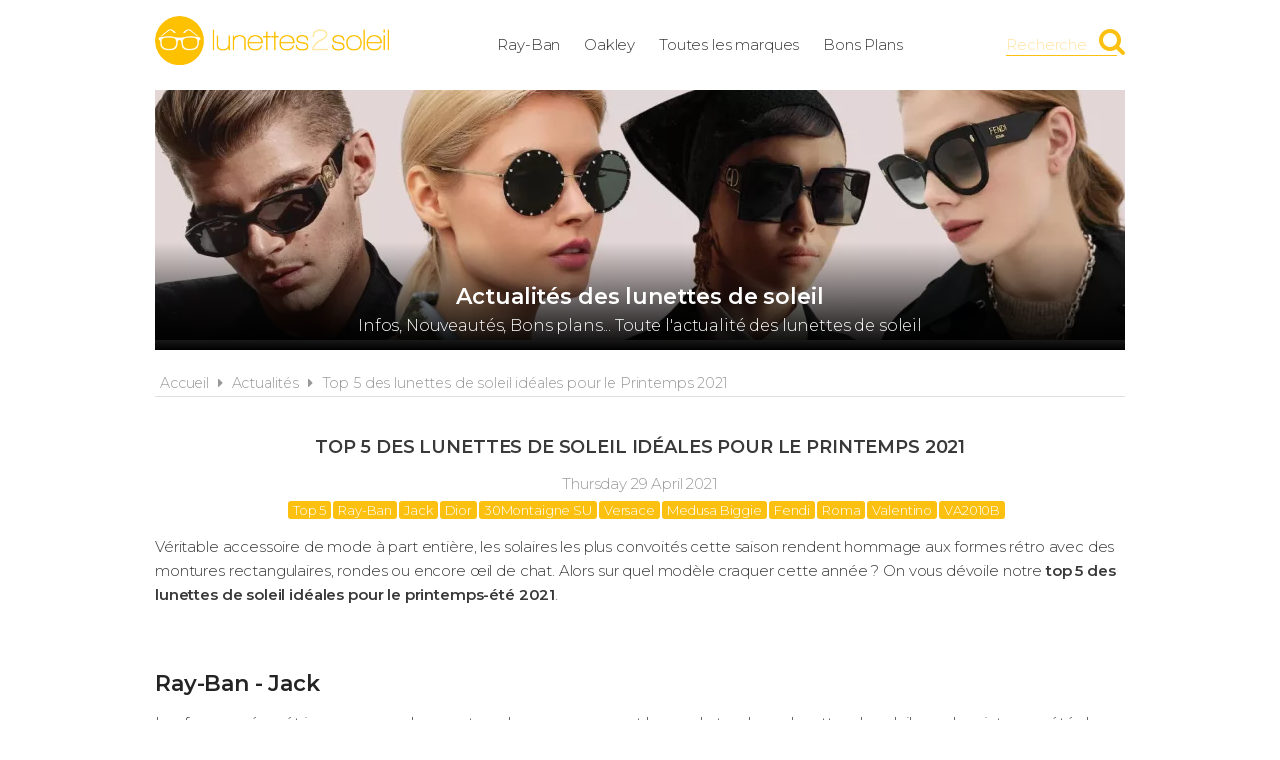

--- FILE ---
content_type: text/html; charset=UTF-8
request_url: https://www.lunettes2soleil.fr/actualites/top-5-des-lunettes-de-soleil-ideales-pour-le-printemps-2021/101
body_size: 6318
content:
<!DOCTYPE html> 
<html lang="fr" xmlns:og="http://ogp.me/ns#">
    <head>
        <meta http-equiv="Content-Type" content="text/html; charset=utf-8" /> 
        <title>Top 5 des lunettes de soleil pour le Printemps</title>
        <meta name="description" content="Véritable accessoire de mode à part entière, les solaires les plus convoités cette saison rendent hommage aux formes rétro avec des montures rectangulaire..." /> 
         
        <meta name="robots" content="noodp" /> 
        <meta property="og:title" content="Top 5 des lunettes de soleil pour le Printemps" /> 
        <meta property="og:description" content="Véritable accessoire de mode à part entière, les solaires les plus convoités cette saison rendent hommage aux formes rétro avec des montures rectangulaires, rondes ou encore œil de chat. Alors sur quel modèle craquer cet année ? On vous dévoile notre top 5 des lunettes de soleil idéales pour le printemps-été." /> 
        <meta property="og:type" content="article" /> 
        <meta property="og:image" content="https://www.lunettes2soleil.fr/img/articles/b1619706286.jpg" /> 
        <meta property="og:url" content="https://www.lunettes2soleil.fr/actualites/top-5-des-lunettes-de-soleil-ideales-pour-le-printemps-2021/101" />
        <meta property="og:locale" content="fr_FR" />
        <meta property="og:site_name" content="Lunettes2soleil.fr" />
        <meta name="viewport" content="width=device-width, initial-scale=1, minimum-scale=1, maximum-scale=5" />
        <link rel="canonical" href="https://www.lunettes2soleil.fr/actualites/top-5-des-lunettes-de-soleil-ideales-pour-le-printemps-2021/101">        <link rel="amphtml" href="https://www.lunettes2soleil.fr/actualites/top-5-des-lunettes-de-soleil-ideales-pour-le-printemps-2021/101.amp">        <link href="/img/favicon.png" type="image/x-icon" rel="icon"/><link href="/img/favicon.png" type="image/x-icon" rel="shortcut icon"/>        <link href="https://fonts.googleapis.com/css?family=Montserrat:300,400,600&display=swap" rel="stylesheet preload" as="style"/>
        <link href="/css/site.css?1717683555" rel="stylesheet" type="text/css"/>
        <link href="/css/vendors.css?1669215778" rel="stylesheet" type="text/css" defer/>
        <link media="screen and (min-width: 768px)" href="/css/responsive.css?1717683554" rel="stylesheet" type="text/css" defer/>
        <link rel="alternate" type="application/rss+xml" title="RSS" href="https://www.lunettes2soleil.fr/rss/actualites.rss" />
                    </head>
        <body data-wr="/">
        <header class="header">
	<div class="wrapper">
		<a href="/" class="header-logo" title="Lunettes2soleil.fr, Comparateur de prix 100% lunettes de soleil de marque">Lunettes2soleil.fr</a>		<ul class="header-menu">
			<li><a href="/ray-ban" title="Lunettes de soleil Ray-Ban au meilleur prix">Ray-Ban</a></li>
			<li><a href="/oakley" title="Lunettes de soleil Oakley au meilleur prix">Oakley</a></li>
			<li><a href="/les-marques-de-lunettes-de-soleil" title="Les marques de lunettes de soleil">Toutes les marques</a></li>
						<li><a href="/promotions-et-bons-plans-lunettes-de-soleil" title="Promotions &amp; Bons Plans lunettes de soleil">Bons Plans</a></li>
		</ul>
		<i class="fa fa-bars header-menu-icon"></i>
		<div class="header-search">
			<div class="wrapper">
			<form action="/recherche/go" novalidate="novalidate" id="searchForm" method="post" accept-charset="utf-8"><div style="display:none;"><input type="hidden" name="_method" value="POST"/></div>			<input name="data[Recherche][recherche]" class="hs-field" placeholder="Rechercher une marque, un modèle, une référence..." type="text" id="RechercheRecherche"/>			<button class="hs-btn" aria-label="Rechercher" type="submit"><i class="fa fa-search"></i></button>			</form>		
			</div>
			<div class="header-search-mask"></div>
		</div>
		<span class="header-search-txt">Recherche</span>
		<i class="fa fa-search header-search-icon" title="Rechercher"></i>
	</div>
</header>        <div class="container"><div itemscope itemtype="http://schema.org/newsarticle">

	<div class="wrapper">
		<div class="bans">
						<img src="/img/articles/thumbs/b1619706286_970x250.jpg" srcset="/img/articles/thumbs/b1619706286_425x110.jpg 425w, /img/articles/thumbs/b1619706286_970x250.jpg 970w" width="970" height="250" alt="Les marques de lunettes de soleil" >			<p class="bans-titre"><span>Actualités des lunettes de soleil</span></p>
			<p class="bans-stitre">Infos, Nouveautés, Bons plans... Toute l'actualité des lunettes de soleil</p>
			<div class="bans-mask"></div>
		</div>	
		<nav class="fil">
			<ul>
				<li><a href="/" title="Lunettes2soleil.fr, comparateur de prix 100% solaires de marque">Accueil</a></li>
				<li class="sep"><i class="fa fa-caret-right"></i></li>
				<li><a href="/actualites" title="Actualités Lunettes de soleil">Actualités</a></li>
				<li class="sep"><i class="fa fa-caret-right"></i></li>
				<li><a href="/actualites/top-5-des-lunettes-de-soleil-ideales-pour-le-printemps-2021/101" title="Top 5 des lunettes de soleil idéales pour le Printemps 2021">Top 5 des lunettes de soleil idéales pour le Printemps 2021</a></li>	
			</ul>
		</nav>
		<div class="content">
					
			<span class="hid" itemprop="datePublished">2021-04-29</span>
			<span class="hid" itemprop="dateModified">2026-01-16T04:24:57</span>
			<span class="hid" itemprop="publisher" itemscope itemtype="http://schema.org/Organization"><span itemprop="name">Lunettes2soleil.fr</span></span>
			<span class="hid" itemprop="author" itemscope itemtype="http://schema.org/Person"><span itemprop="name">Arnaud Pophillat</span></span>
			<span class="hid" itemprop="headline">Top 5 des lunettes de soleil idéales pour le Printemps 2021</span>
			<h1 class="actu-titre">Top 5 des lunettes de soleil idéales pour le Printemps 2021</h1>
			<span class="actu-date">Thursday 29 April 2021</span>
			<span class="actu-tags"><span>Top 5</span><span>Ray-Ban</span><span>Jack</span><span>Dior</span><span>30Montaigne SU</span><span>Versace</span><span>Medusa Biggie</span><span>Fendi</span><span>Roma</span><span>Valentino</span><span>VA2010B</span></span>
			<span class="hid" itemprop="articleSection">Top 5 Ray-Ban Jack Dior 30Montaigne SU Versace Medusa Biggie Fendi Roma Valentino VA2010B </span>			<img src="/img/articles/thumbs/b1619706286_970x250.jpg" srcset="/img/articles/thumbs/b1619706286_425x110.jpg 425w, /img/articles/thumbs/b1619706286_970x250.jpg 970w" width="970" height="250" alt="Top 5 des lunettes de soleil idéales pour le Printemps-été 2021" title="Top 5 des lunettes de soleil idéales pour le Printemps-été 2021" class="actu-img mobile-on" >			<span class="hid" itemprop="image">https://www.lunettes2soleil.fr/img/articles/v1619701757.jpg</span>
			<div class="actu-contenu with-zoom" itemprop="articleBody"><p>V&eacute;ritable accessoire de mode &agrave; part enti&egrave;re, les solaires les plus convoit&eacute;s cette saison rendent hommage aux formes r&eacute;tro avec des montures rectangulaires, rondes ou encore &oelig;il de chat. Alors sur quel mod&egrave;le craquer cette ann&eacute;e ? On vous d&eacute;voile notre <strong>top 5 des lunettes de soleil id&eacute;ales pour le printemps-&eacute;t&eacute; 2021</strong>.</p><p><br></p><h2><strong>Ray-Ban - Jack</strong></h2><p>Les formes g&eacute;om&eacute;triques, comme les montures hexagones, seront la grande tendance lunettes de soleil pour le printemps-&eacute;t&eacute; de l&apos;ann&eacute;e 2021. Cette tendance est audacieuse et ne convient pas &agrave; tout le monde, mais les bords arrondis pourraient &ecirc;tre un bon compromis.</p><p>Ni rondes, ni angulaires, mais arrondies, les <strong>Jack</strong> sont une nouvelle impro sur l&rsquo;une des formes de lunettes de soleil les plus embl&eacute;matiques de chez <a href="https://www.lunettes2soleil.fr/ray-ban" target="_blank"><strong>Ray-Ban</strong></a>. La monture en m&eacute;tal mince est classique avec un bord fin, disponible en or, argent, gris acier et noir avec des verres classiques ou d&eacute;grad&eacute;s. Avec 7 combinaisons de couleurs monture-verre disponibles, d&eacute;cidez qu&apos;elle est la monture id&eacute;ale pour vous...</p><p style="text-align: center;"><img src="/img/site/image-non-chargee.png" width="305" height="366" src="/img/site/image-non-chargee.png" class="fr-dii fr-draggable img-padding-10 img-gal img-off" data-src="uploads/thumbs/90f5b52c70b0e49634d89ef604c7e9310510b251_305x0.jpg" alt="Lunettes de soleil Ray-ban Jack RB3565"><a href="https://www.lunettes2soleil.fr/ray-ban/autres-modeles-jack-rb3565-9196-31-53-20/5488" target="_blank"><img src="/img/site/image-non-chargee.png" width="401" height="140" src="/img/site/image-non-chargee.png" class="fr-dii fr-draggable img-line-140 img-padding-20 img-off" data-src="uploads/thumbs/d56e5e351eea3abb59566feb7c27a4163223c423_0x140.jpg" alt="Top 5 des lunettes de soleil idéales pour le Printemps 2021 ray-ban jack"></a></p><p style="text-align: center;"><a class="btn btn-jaune" href="https://www.lunettes2soleil.fr/ray-ban/autres-modeles-jack-rb3565-9196-31-53-20/5488" target="_blank">Jack RB3565</a></p><p><br></p><h2><strong>Dior - 30Montaigne SU</strong></h2><p>Une tendance que vous ne pourrez pas ignorer cet &eacute;t&eacute; est celle des grosses montures carr&eacute;es. Les lunettes de soleil carr&eacute;es oversizes se d&eacute;clinent en plusieurs couleurs mais les incontournables de cette saison sont le noir profond et le<span>&nbsp;</span>motif &eacute;cailles.&nbsp;</p><p>Les nouvelles lunettes de soleil <strong>30Montaigne SU</strong> d&eacute;voilent un style audacieux, caract&eacute;ris&eacute;es par leur forme carr&eacute;e oversize. La monture en ac&eacute;tate noir poss&egrave;de des verres d&eacute;grad&eacute;s gris. Elle est habill&eacute;e de la signature CD en m&eacute;tal dor&eacute; faisant &eacute;cho au fermoir embl&eacute;matique du sac 30 Montaigne.&nbsp;</p><p>Sans grande surprise, <a href="https://www.lunettes2soleil.fr/dior" target="_blank"><strong>Dior</strong></a> reprend le style du mod&egrave;le d&apos;origine : les lunettes de soleil <strong>30Montaigne</strong> (pi&egrave;ce phare du d&eacute;fil&eacute; Printemps-&Eacute;t&eacute; 2020). Ces derni&egrave;res, fabriqu&eacute;es en Italie, poss&egrave;dent un indice de protection de cat&eacute;gorie 2 et sont disponibles en 5 teintes diff&eacute;rentes .</p><p style="text-align: center;"><img src="/img/site/image-non-chargee.png" width="305" height="330" src="/img/site/image-non-chargee.png" class="fr-dii fr-draggable img-gal img-padding-10 img-off" data-src="uploads/thumbs/240aff278f6b88fdfbb96f79154fb8ffd832ade1_305x0.jpg" alt="Top 5 des lunettes de soleil idéales pour le Printemps 2021Dior 30Montaigne SU"><a href="https://www.lunettes2soleil.fr/dior/30montaigne-30mntgn-8072k-58-15/4477" target="_blank"><img src="/img/site/image-non-chargee.png" width="295" height="140" src="/img/site/image-non-chargee.png" class="fr-dii fr-draggable img-padding-20 img-line-140 img-off" data-src="uploads/thumbs/708fe5f887dc9d51618b4034b59df973454e67c4_0x140.jpg" alt="Lunettes de soleil Dior 30Montaigne"></a></p><p style="text-align: center;"><a class="btn btn-jaune" href="https://www.lunettes2soleil.fr/dior/30montaigne-30mntgn-8072k-58-15/4477" target="_blank">30MONTAIGNE</a></p><p><br></p><h2><strong>Fendi - Fendi Roma</strong></h2><p>Dans l&apos;esprit des<span>&nbsp;</span>ann&eacute;es 50, les<span>&nbsp;</span>lunettes de soleil &agrave; forme <em>&oelig;il de chat</em> se pointent &agrave; nouveau sur le bout de notre nez et apportent un c&ocirc;t&eacute; r&eacute;tro et glamour qui n&apos;est pas pour nous d&eacute;plaire. Ce type de mod&egrave;le est conseill&eacute; pour les formes de visage ovale, carr&eacute; et en triangle invers&eacute;.</p><p><a href="https://www.lunettes2soleil.fr/fendi" target="_blank"><strong>Fendi</strong></a> nous propose une paire de lunettes de soleil &agrave; la fois audacieuse et classique, parfaite pour les beaux jours. Fabriqu&eacute;e en Italie, on y retrouve l&apos;&eacute;l&eacute;gance &agrave; l&apos;italienne. Les lunettes de soleil <strong>Fendi Roma</strong> sont l&apos;assurance de ne jamais passer incognito.</p><p style="text-align: center;"><img src="/img/site/image-non-chargee.png" width="305" height="329" src="/img/site/image-non-chargee.png" class="fr-dii fr-draggable img-padding-10 img-gal img-off" data-src="uploads/thumbs/7c4c000f4af441c40d4355c24007fb516ec31c96_305x0.jpg" style="width: 300px;" alt="Top 5 des lunettes de soleil idéales pour le Printemps 2021 Fendi Roma"><a href="https://www.lunettes2soleil.fr/fendi/roma-ff-0435-s-807-52-23/5617" target="_blank"><img src="/img/site/image-non-chargee.png" width="317" height="140" src="/img/site/image-non-chargee.png" class="fr-dii fr-draggable img-padding-20 img-line-140 img-off" data-src="uploads/thumbs/e53651671c2e7823585318db119762519c1e8da8_0x140.jpg" alt="Lunettes de soleil Fendi Roma"></a></p><p style="text-align: center;"><a class="btn btn-jaune" href="https://www.lunettes2soleil.fr/fendi/roma-ff-0435-s-807-52-23/5617" target="_blank">Fendi Roma</a></p><p><br></p><h2><strong>Versace - Medusa Biggie</strong></h2><p>Une autre forme remarquable que vous pouvez adopter cette ann&eacute;e 2021, c&rsquo;est la monture allong&eacute;e propos&eacute;e par <a href="https://www.lunettes2soleil.fr/versace" target="_blank"><strong>Versace</strong></a>, qui offre une belle alternative aux montures surdimensionn&eacute;es. Cette forme donne au visage une allure fine et &eacute;l&eacute;gante et ne prends pas trop de place, parfaite pour les petits visages.</p><p>Des lunettes qui &eacute;voquent le style opulent d&apos;une ic&ocirc;ne de hip hop avec leur forme audacieuse et leurs larges branches orn&eacute;es du fameux m&eacute;daillon Medusa dor&eacute;. Pour autant, elle allie de fa&ccedil;on classique une monture noire &eacute;paisse avec des verres gris. La monture, fabriqu&eacute;e en Italie, est &agrave; base de 100% de fibre de nylon.</p><p>Passant des couleurs plus classiques au fluo, la monture <strong>Medusa Biggie</strong> est disponible en 10 teintes.</p><p style="text-align: center;"><img src="/img/site/image-non-chargee.png" width="305" height="381" src="/img/site/image-non-chargee.png" class="fr-dii fr-draggable img-padding-10 img-gal img-off" data-src="uploads/thumbs/00d6123c35da9306888125ebfe650b2b06ae13c2_305x0.jpg" alt="Lunettes de soleil Versace Medusa Biggie"><a href="https://www.lunettes2soleil.fr/versace/medusa-biggie-ve4361-gb1-87-53-18/4105" target="_blank"><img src="/img/site/image-non-chargee.png" width="431" height="140" src="/img/site/image-non-chargee.png" class="fr-dii fr-draggable img-padding-20 img-line-140 img-off" data-src="uploads/thumbs/fc9f6f8f88940ddf8d824c24e3a1524ea0bcc8a9_0x140.jpg" alt="Lunettes de soleil Versace Medusa Biggie"></a></p><p style="text-align: center;"><a class="btn btn-jaune" href="https://www.lunettes2soleil.fr/versace/medusa-biggie-ve4361-gb1-87-53-18/4105" target="_blank">Medusa Biggie</a></p><h2><br></h2><h2>Valentino - VA2010B 3003/71</h2><p>Symboles des<span>&nbsp;</span>ann&eacute;es 60<span>&nbsp;</span>cette fois, les<span>&nbsp;</span>lunettes de soleil rondes<span>&nbsp;</span>se font remarquer depuis quelques ann&eacute;es d&eacute;j&agrave;... cette saison, ses verres sont plus petits, avec une<span>&nbsp;</span>monture plus discr&egrave;te.</p><p>Et pour r&eacute;pondre &agrave; cette tendance, la marque italienne <a href="https://www.lunettes2soleil.fr/valentino" target="_blank"><strong>Valentino</strong></a> a sorti un mod&egrave;le avec une touche un peu particuli&egrave;re. Les lunettes de soleil <strong>VA2010B 3003/71</strong> sont en m&eacute;tal de forme arrondie avec une monture orn&eacute;e de clous appliqu&eacute;s &agrave; la main.</p><p style="text-align: center;"><br><img src="/img/site/image-non-chargee.png" width="305" height="305" src="/img/site/image-non-chargee.png" class="fr-dii fr-draggable img-padding-10 img-gal img-off" data-src="uploads/thumbs/50f30e92904382c3fab468e1974d5d574038c3be_305x0.jpg" alt="Lunettes de soleil Valentino"><a href="https://www.lunettes2soleil.fr/valentino/va2010b-3003-71-52-18/5448" target="_blank"><img src="/img/site/image-non-chargee.png" width="336" height="140" src="/img/site/image-non-chargee.png" class="fr-dii fr-draggable img-padding-20 img-line-140 img-off" data-src="uploads/thumbs/41fcceb2a421d316d6dd374be877b47e51b2b710_0x140.jpg" alt="Lunettes de soleil Valentino VA2010B 3003/71"></a></p><p style="text-align: center;"><a class="btn btn-jaune" href="https://www.lunettes2soleil.fr/valentino/va2010b-3003-71-52-18/5448" target="_blank">VA2010B 3003/71</a></p><p style="text-align: center;"><br></p><p style="text-align: center;"><br></p><p style="text-align: center;">G&eacute;om&eacute;triques, rondes, carr&eacute;es, &oelig;il de chat, retrouvez toutes les montures tendance pour le printemps-&eacute;t&eacute; 2021, au meilleur prix !</p><p style="text-align: right;"><a class="btn btn-gris" href="https://www.lunettes2soleil.fr/" target="_blank">Toutes les lunettes de soleil</a></p><p style="text-align: right;"><br></p></div>

			<div class="actu-social">
				<hr>
				<p>
					Toutes les infos, nouveautés, bons plans <em>lunettes de soleil</em>, en nous suivant sur :
					<br>
					<a href="https://www.facebook.com/lunettes2soleil.fr" target="_blank" title="Lunettes2soleil.fr sur Facebook" rel="noreferrer"><i class="fa fa-facebook-square"></i></a>
					<a href="https://www.instagram.com/lunettes2soleil.fr/" target="_blank" title="Lunettes2soleil.fr sur Instagram" rel="noreferrer"><i class="fa fa-instagram"></i></a>
					<a href="https://www.pinterest.fr/lunettes2soleil_fr" target="_blank" title="Lunettes2soleil.fr sur Pinterest" rel="noreferrer"><i class="fa fa-pinterest-square"></i></a>
					<a href="https://www.youtube.com/channel/UCfGYutgZfkNkF96MyMLZzpA" target="_blank" title="Lunettes2soleil.fr sur YouTube" rel="noreferrer"><i class="fa fa-youtube-play"></i></a>
					<a href="https://twitter.com/l2s_fr" target="_blank" title="Lunettes2soleil.fr sur Twitter"><i class="fa fa-twitter-square" rel="noreferrer"></i></a>
				</p>
			</div>

			<div class="actu-partage"><div class="partage">
	<span class="partage-btn" data-popup="partage-popup"><i class="fa fa-share-alt"></i>Partager</span>
	<div class="partage-popup to-popup">
	<p class="popup-titre">Partager sur les réseaux sociaux</p>
	<p class="popup-stitre">Cliquez sur le réseau de votre choix pour partager l'information</p>
	<div class="partage-links">
		<a href="#" class="partage-picto partage-facebook" data-url="http://www.lunettes2soleil.fr/actualites/top-5-des-lunettes-de-soleil-ideales-pour-le-printemps-2021/101"><i class="fa fa-facebook-square"></i></a>
		<a href="#" class="partage-picto partage-twitter" data-url="http://www.lunettes2soleil.fr/actualites/top-5-des-lunettes-de-soleil-ideales-pour-le-printemps-2021/101"><i class="fa fa-twitter-square"></i></a>
		<a href="#" class="partage-picto partage-pinterest" data-url="http://www.lunettes2soleil.fr/actualites/top-5-des-lunettes-de-soleil-ideales-pour-le-printemps-2021/101"><i class="fa fa-pinterest-square"></i></a>
		<a href="#" class="partage-picto partage-linkedin" data-url="http://www.lunettes2soleil.fr/actualites/top-5-des-lunettes-de-soleil-ideales-pour-le-printemps-2021/101"><i class="fa fa-linkedin-square"></i></a>
	</div>
</div></div></div>			
			<br>

			<h3 class="titre"><strong>Autres actualités</strong> <span>Lunettes de soleil</span> <a href="/actualites" class="link-all">Toutes les actualités</a></h3>
			<div class="actush">
																				<a href="https://www.lunettes2soleil.fr/actualites/decouvrez-le-masque-de-ski-julbo-launcher-technologie-ecologie-et-performance-au-sommet/225" title="Découvrez le masque de ski Julbo Launcher : Technologie, Écologie et Performance au Sommet" class="actuh">
					<img src="/img/site/pixel.png"  width="400" height="240" alt="Masque de ski Julbo Launcher" class="actuh-img img-off" data-src="articles/thumbs/v1733862499_400x240.jpg" >					<span class="actuh-date">09<span>Déc</span></span>
					<span class="actuh-tags"><span>julbo</span><span>launcher</span><span>masque de ski</span></span>
					<span class="actuh-titre">Découvrez le masque de ski Julbo Launcher : Technologie, Écologie et Performance au Sommet</span>
				</a>
																<a href="https://www.lunettes2soleil.fr/actualites/decouvrez-la-senna-series-la-collection-persol-qui-celebre-l-heritage-d-ayrton-senna/224" title="Découvrez la Senna Series : La collection Persol qui célèbre l'héritage d'Ayrton Senna" class="actuh">
					<img src="/img/site/pixel.png"  width="400" height="240" alt="Persol Senna Series en hommage à Ayrton Senna" class="actuh-img img-off" data-src="articles/thumbs/v1733155177_400x240.jpg" >					<span class="actuh-date">01<span>Déc</span></span>
					<span class="actuh-tags"><span>Persol</span><span>Ayrton Senna</span><span>PO0202S</span><span>PO0203S</span></span>
					<span class="actuh-titre">Découvrez la Senna Series : La collection Persol qui célèbre l'héritage d'Ayrton Senna</span>
				</a>
																<a href="https://www.lunettes2soleil.fr/actualites/lunettes-de-soleil-dunamis-l-elegance-italienne-de-marcolin-rencontre-la-performance-sportive-d-adidas/223" title="Lunettes de soleil Dunamis : l'élégance italienne de Marcolin rencontre la performance sportive d'Adidas" class="actuh">
					<img src="/img/site/pixel.png"  width="400" height="240" alt="Lunettes de soleil Adidas Dunamis SP0090" class="actuh-img img-off" data-src="articles/thumbs/v1732725105_400x240.jpg" >					<span class="actuh-date">25<span>Nov</span></span>
					<span class="actuh-tags"><span>Adidas</span><span>Dunamis</span><span>Marcolin</span><span>SP0090</span></span>
					<span class="actuh-titre">Lunettes de soleil Dunamis : l'élégance italienne de Marcolin rencontre la performance sportive d'Adidas</span>
				</a>
							</div>	
		</div>
	</div>

</div>
</div>
                    <footer class="footer">
	<div class="wrapper">
		<ul class="footer-menu">
			<li><a href="/actualites" title="Actualités des lunettes de soleil">Actualités</a></li>
									<li><a href="https://www.lunettes2soleil.fr/pages/lunettes2soleil-comparateur-de-prix-lunettes-de-soleil-de-marque/2" title="Lunettes2soleil.fr, comparateur de prix 100% solaires de marque">A propos</a></li>
									<li><a href="https://www.lunettes2soleil.fr/pages/conditions-generales-d-utilisation/4" title="Conditions d&#039;utilisation">Conditions d&#039;utilisation</a></li>
									<li><a href="https://www.lunettes2soleil.fr/pages/notre-politique-relative-aux-cookies/6" title="Cookies">Cookies</a></li>
									<li><a href="https://www.lunettes2soleil.fr/plan-du-site" title="Plan du site">Plan du site</a></li>
									<li><a href="https://www.lunettes2soleil.fr/pages/nous-contacter/3" title="Contact">Contact</a></li>
					</ul>
		<div class="footer-txt">
			<p><i class="fa fa-quote-right"></i>En quelques mots</p>
			<p>Lunettes2soleil.fr est un comparateur de prix<br>&nbsp;dédié aux lunettes de soleil de marque.<br>&nbsp;Profitez des meilleurs prix du moment.<br>&nbsp;Achetez vos paires de solaires moins chères.</p>
		</div>
		<div class="footer-stats">
						<p><i class="fa fa-pie-chart"></i>Quelques chiffres</p>
			<ul>
				<li><strong>61</strong> visiteurs ces 30 dernières minutes</li>
				<li><strong>67</strong> marchands partenaires</li>
				<li><strong>16933</strong> lunettes de soleil</li>
				<li><strong>25479</strong> prix référencés</li>
			</ul>
		</div>
		<div class="footer-social">
			<p>Suivez-nous !</p>
			<ul>
				<li><a href="https://www.facebook.com/lunettes2soleil.fr" target="_blank" title="Lunettes2soleil.fr sur Facebook" rel="noreferrer"><i class="fa fa-facebook-square"></i></a></li>
				<li><a href="https://www.instagram.com/lunettes2soleil.fr/" target="_blank" title="Lunettes2soleil.fr sur Instagram" rel="noreferrer"><i class="fa fa-instagram"></i></a></li>
				<li><a href="https://www.pinterest.fr/lunettes2soleil_fr" target="_blank" title="Lunettes2soleil.fr sur Pinterest" rel="noreferrer"><i class="fa fa-pinterest-square"></i></a></li>
				<li><a href="https://www.youtube.com/channel/UCfGYutgZfkNkF96MyMLZzpA" target="_blank" title="Lunettes2soleil.fr sur YouTube" rel="noreferrer"><i class="fa fa-youtube-play"></i></a></li>
				<li><a href="https://twitter.com/l2s_fr" target="_blank" title="Lunettes2soleil.fr sur Twitter" rel="noreferrer"><i class="fa fa-twitter-square"></i></a></li>
			</ul>
		</div>
		<div class="footer-leg">©2026 Lunettes2soleil.fr. Tous droits réservés.</div>
	</div>
</footer>        <script type="text/javascript" src="/js/site.min.js?1727381047" defer></script>
        
    </body>
</html>